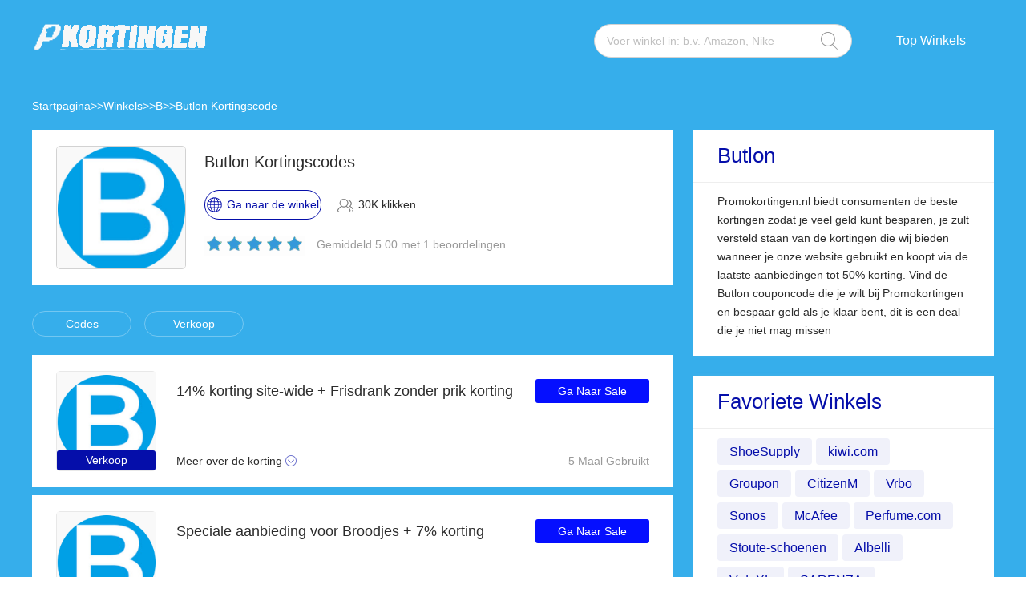

--- FILE ---
content_type: text/html; charset=utf-8
request_url: https://www.promokortingen.nl/butlon-kortingscode/
body_size: 9691
content:
<!DOCTYPE html>
<html lang="nl">
	<head>
		<meta charset="utf-8" />
		<meta http-equiv="Cache-Control" content="no-transform" />
		<meta name="applicable-device" content="pc,mobile">
		<meta http-equiv="X-UA-Compatible" content="IE=edge,chrome=1" />
		<meta name="viewport" content="initial-scale=1.0, minimum-scale=1.0, maximum-scale=1.0, user-scalable=no" />
		<title>38% Kortingen Met Butlon Couponcodes & Aanbiedingen - Promokortingen.nl</title>
        <meta name="description" content="Vind Butlon actiecodes en meer dan 40% korting op Promokortingen.nl. Upgrade uw aankopen voor minder met Butlon coupons"/>
        <meta name="robots" content="index,follow" />
        <link rel="canonical" href="https://www.promokortingen.nl/butlon-kortingscode/" /> 
        <meta property="og:title" content="38% Kortingen Met Butlon Couponcodes & Aanbiedingen - Promokortingen.nl" />
        <meta property="og:site_name" content="Promokortingen.nl" />
        <meta property="og:description" content="Vind Butlon actiecodes en meer dan 40% korting op Promokortingen.nl. Upgrade uw aankopen voor minder met Butlon coupons" />
        <meta property="og:url" content="https://www.promokortingen.nl/butlon-kortingscode/" />
        <meta property="og:type" content="website" />
		<link rel="stylesheet" href="/Public/css/font-awesome.min.css" />
		<link rel="stylesheet" href="/Public/css/slicy.css" />
		<link rel="stylesheet" href="/Public/css/swiper.min.css" />
		<link rel="stylesheet" href="/Public/css/style2021.css" />
        <link href="/Public/imgs/favicon.ico" rel="shortcut icon"/>
<script type="application/ld+json">
          {
            "@context": "https://schema.org/",
            "@type": "FAQPage",
            "mainEntity": [
                                  {
                  "@type": "Question",
                  "name": "Hoe Butlon promo code gebruiken?",
                  "acceptedAnswer": {
                    "@type": "Answer",
                    "text": "Voeg Butlon producten toe aan uw winkelwagen. Controleer of alle items voldoen aan de vereisten van de kortingscode; selecteer de Butlon kortingscode die u wilt gebruiken en kopieer deze. Plak de Butlon kortingscode in het vak &quot;Promotiecode&quot; en klik op &quot;Toepassen&quot;. Controleer uw nieuwe kortingsprijs en geniet van uw koopje."
                  }
                }, 
                                  {
                  "@type": "Question",
                  "name": "Hoe krijg ik Butlon speciale aanbiedingen?",
                  "acceptedAnswer": {
                    "@type": "Answer",
                    "text": "Als u zich afvraagt hoe u een Butlon coupon kunt krijgen en gebruiken om meer winkelbudget te besparen, zijn hier enkele stappen: Bezoek Promokortingen.nl en je vindt alle couponcodes voor Butlon. Nadat u uw couponcode hebt ontvangen, is het tijd voor u om te genieten van het winkelen bij Promokortingen.nl. Wanneer alle producten die je wilt kopen in je Butlon winkelmandje zitten, klik je onderaan op &quot; Afrekenen &quot;. Hier kunt u uw Butlon kortingscode toevoegen. Zodra u uw coupon heeft ingevoerd, klikt u onderaan op &quot;Toepassen&quot;. Zodra u uw kortingscode heeft toegepast, ziet u de definitieve prijzen van uw bestellingen. Promokortingen blijft alle klanten de laatste kortingen van Butlon aanbieden."
                  }
                }, 
                                  {
                  "@type": "Question",
                  "name": "Hoeveel kan ik besparen bij Butlon?",
                  "acceptedAnswer": {
                    "@type": "Answer",
                    "text": "Afhankelijk van de promotie kunnen klanten genieten van verschillende aanbiedingen bij Butlon. In het algemeen kunnen klanten die willen winkelen bij Butlon gemiddeld 5€ tot 20€ per bestelling besparen. Om meer te besparen, volg de Butlon social media platforms voor de laatste aanbiedingen en kortingscodes."
                  }
                }, 
                                  {
                  "@type": "Question",
                  "name": "Kan ik de Butlon coupons stapelen?",
                  "acceptedAnswer": {
                    "@type": "Answer",
                    "text": "Nee. Butlon heeft regels met betrekking tot het aantal coupons dat een klant kan gebruiken op een enkele bestelling, en klanten kunnen geen couponcodes op hun bestellingen stapelen. Echter, naast Butlon coupon codes, zijn er vele andere aanbiedingen die je kunt krijgen zonder coupons, dus bezoek Promokortingen.nl om de aanbieding te vinden die je zoekt."
                  }
                }, 
                                  {
                  "@type": "Question",
                  "name": "Is er een studentenkorting bij Butlon?",
                  "acceptedAnswer": {
                    "@type": "Answer",
                    "text": "Ja. Butlon heeft een speciaal kortingsprogramma voor middelbare scholieren en studenten, waarvan de meesten niet financieel onafhankelijk zijn. Als je aan de voorwaarden voldoet, kun je documentatie, zoals een studentenkaart, overleggen om een studentenkortingscode te ontvangen."
                  }
                }, 
                 
            ]
          }
          </script>
          <script type="application/ld+json">
{
  "@context": "http://schema.org",
  "@type": "WebPage",
   "description": "Vind Butlon actiecodes en meer dan 40% korting op Promokortingen.nl. Upgrade uw aankopen voor minder met Butlon coupons",
      "mainEntityOfPage": "/butlon-kortingscode/",  
      "speakable": {
        "@type": "SpeakableSpecification",
        "xpath": [
          "/html/head/title",                              
          "/html/head/meta[@name='description']/@content"  
         ]
      }
}
</script>
	</head>

	<body>
		<div class="layout" style="background: url(/Public/images/bg3.jpg) no-repeat center top #f5f5f6;">
			<div class="header">
				<div class="wrap clearfix">
					<div class="logo">
						<a href="/"><img src="/Public/images/logo.png"></a>
					</div>
					<div class="rt">
						<div class="seach">
							<input class="text" name="keyword" type="text"  url="/ajax/search" id="keyword"
								placeholder="Voer winkel in: b.v. Amazon, Nike" />
							<input class="btn" type="button" name="" id="" value="" />
						</div>
						<div class="naver">
							<ul>
								
								<li><a href="#">Top Winkels</a>
									<dl>
									    
    <dd><a href="/camper-kortingscode/">Camper</a></dd><dd><a href="/puma-kortingscode/">Puma</a></dd><dd><a href="/kinguin-kortingscode/">Kinguin</a></dd><dd><a href="/ftshp-kortingscode/">FTSHP</a></dd>									</dl>
								</li>
							</ul>
						</div>
					</div>
					<div class="gh">
						<a href="#"></a>
					</div>
				</div>
			</div>
			<div class='crumbs wrap'>
				<ul class="clearfix">
					<li><a href="/">Startpagina</a></li>
					<li>>></li>
					<li><a href="/stores/">Winkels</a></li>
					<li>>></li>
					<li><a href="/stores/#B">B</a></li>
					      <li>>></li>
      <li><a href="/butlon-kortingscode/">Butlon Kortingscode</a></li>
      				</ul>
			</div>
			<div class="main">
				<div class="wrap clearfix">
					<div class="lt">
						<div class="hd">
							<div class="pic">
								<a href="/brandtarget/472" target="_blank" rel="nofollow">
								    									<img src="/uploads/stores/2022/08/1670220370401.png" alt="Butlon">
								 								</a>
							</div>
							<div class="text">
								<h1>Butlon Kortingscodes</h1>
								<div class="clearfix">
									<a href="/brandtarget/472" target="_blank" rel="nofollow" class="btn"><i>Ga naar de winkel</i></a>
									<h4>30K klikken</h4>
								</div>
								<div class="hot clearfix">
									<div class="lc">
								    
										<div class="star-rating-score" style="margin:0;text-align: left;">
<div id="wpars_rating">
<ul>
<li style="width:100%" class="current-rating"></li>
<li>
<span class="rating one-star" data-rate="1" title="1 van 5" data-page_id="472" href="javascript:void(0)"></span>
</li>
<li>
<span class="rating two-stars" data-rate="2" title="2 van 5" data-page_id="472" href="javascript:void(0)"></span>
</li>
<li>
<span class="rating three-stars" data-rate="3" title="3 van 5" data-page_id="472" href="javascript:void(0)"></span>
</li>
<li>
<span class="rating four-stars" data-rate="4" title="4 van 5" data-page_id="472" href="javascript:void(0)"></span>
</li>
<li>
<span class="rating five-stars" data-rate="5" title="5 van 5" data-page_id="472" href="javascript:void(0)"></span>
</li>
</ul>
</div>
</div>

									</div>
									<h5>Gemiddeld 5.00 met 1 beoordelingen</h5>
								</div>
							</div>
						</div>
						<div class="tab clearfix">
							<ul>
							    <li><a href="javascript:;" class="radio_list" z="zc">Codes</a></li>
							    <li><a href="javascript:;" class="radio_list" z="zauto">Verkoop</a></li>
							</ul>
						</div>
						<div class="list">
							<ul>
							    
							    							    
							    
							
															<li  class="offer_list zauto">
									<div class="clearfix">
																				<div class="imgs">
									<img src="/uploads/stores/2022/08/1670220370401.png" alt="Butlon">
								        											<h4>Verkoop</h4>										</div>
																				<div class="text" >
											<div class="lt">
												<h3>14% korting site-wide + Frisdrank zonder prik korting</h3>
												<div class="terms">Meer over de korting</div>
											</div>
											<div class="rt">
												  <a rel="nofollow"  target="_blank" z="721" class="showLink2 z721" href="javascript:;" zurl="/target/qztyunsrup472" ztext="14% korting site-wide + Frisdrank zonder prik korting" zhref="/butlon-kortingscode?id=721">Ga Naar Sale</a>												<div class="view">5 Maal Gebruikt</div>
											</div>
										</div>
									</div>
									<div class="cpntct">
		
							
									   <p> 14% korting site-wide + Frisdrank zonder prik korting, u kunt zich ook abonneren op de Frisdrank zonder prik nieuwsbrief voor meer aanbiedingen</p>
									</div>
								</li>								<li  class="offer_list zauto">
									<div class="clearfix">
																				<div class="imgs">
									<img src="/uploads/stores/2022/08/1670220370401.png" alt="Butlon">
								        											<h4>Verkoop</h4>										</div>
																				<div class="text" >
											<div class="lt">
												<h3>Speciale aanbieding voor Broodjes + 7% korting</h3>
												<div class="terms">Meer over de korting</div>
											</div>
											<div class="rt">
												  <a rel="nofollow"  target="_blank" z="720" class="showLink2 z720" href="javascript:;" zurl="/target/frxjdiljcu472" ztext="Speciale aanbieding voor Broodjes + 7% korting" zhref="/butlon-kortingscode?id=720">Ga Naar Sale</a>												<div class="view">2 Maal Gebruikt</div>
											</div>
										</div>
									</div>
									<div class="cpntct">
		
							
									   <p> Speciale aanbieding voor Broodjes + 7% korting, Geldig voor alle klanten en de getoonde promotieartikelen</p>
									</div>
								</li>								<li  class="offer_list zauto">
									<div class="clearfix">
																				<div class="imgs">
									<img src="/uploads/stores/2022/08/1670220370401.png" alt="Butlon">
								        											<h4>Verkoop</h4>										</div>
																				<div class="text" >
											<div class="lt">
												<h3>14% korting site-wide + Siroop 0% Bosvruchten korting</h3>
												<div class="terms">Meer over de korting</div>
											</div>
											<div class="rt">
												  <a rel="nofollow"  target="_blank" z="719" class="showLink2 z719" href="javascript:;" zurl="/target/vdpyfxuenm472" ztext="14% korting site-wide + Siroop 0% Bosvruchten korting" zhref="/butlon-kortingscode?id=719">Ga Naar Sale</a>												<div class="view">30 Maal Gebruikt</div>
											</div>
										</div>
									</div>
									<div class="cpntct">
		
							
									   <p> 14% korting site-wide + Siroop 0% Bosvruchten korting, Geen Siroop 0% Bosvruchten kortingscode of minimale bestelwaarde vereist</p>
									</div>
								</li>								<li  class="offer_list zauto">
									<div class="clearfix">
																				<div class="imgs">
									<img src="/uploads/stores/2022/08/1670220370401.png" alt="Butlon">
								        											<h4>Verkoop</h4>										</div>
																				<div class="text" >
											<div class="lt">
												<h3>Koffie met 15% korting</h3>
												<div class="terms">Meer over de korting</div>
											</div>
											<div class="rt">
												  <a rel="nofollow"  target="_blank" z="718" class="showLink2 z718" href="javascript:;" zurl="/target/aujpleazfi472" ztext="Koffie met 15% korting" zhref="/butlon-kortingscode?id=718">Ga Naar Sale</a>												<div class="view">9 Maal Gebruikt</div>
											</div>
										</div>
									</div>
									<div class="cpntct">
		
							
									   <p> Koffie met 15% korting, Hier vindt u alle producten die tot 50% afgeprijsd zijn</p>
									</div>
								</li>								<li  class="offer_list zauto">
									<div class="clearfix">
																				<div class="imgs">
									<img src="/uploads/stores/2022/08/1670220370401.png" alt="Butlon">
								        											<h4>Verkoop</h4>										</div>
																				<div class="text" >
											<div class="lt">
												<h3>Grote besparingen voor Sappen & Chocolademelk</h3>
												<div class="terms">Meer over de korting</div>
											</div>
											<div class="rt">
												  <a rel="nofollow"  target="_blank" z="717" class="showLink2 z717" href="javascript:;" zurl="/target/eobsxkzwcp472" ztext="Grote besparingen voor Sappen & Chocolademelk" zhref="/butlon-kortingscode?id=717">Ga Naar Sale</a>												<div class="view">2 Maal Gebruikt</div>
											</div>
										</div>
									</div>
									<div class="cpntct">
		
							
									   <p> Grote besparingen voor Sappen & Chocolademelk, Aanbod slechts enkele dagen geldig</p>
									</div>
								</li>								<li  class="offer_list zauto">
									<div class="clearfix">
																				<div class="imgs">
									<img src="/uploads/stores/2022/08/1670220370401.png" alt="Butlon">
								        											<h4>Verkoop</h4>										</div>
																				<div class="text" >
											<div class="lt">
												<h3>8% korting op geselecteerde artikelen + extra kortingen voor 2 flessen Roosvicee Siroop Bosvruchtenmix 500ml</h3>
												<div class="terms">Meer over de korting</div>
											</div>
											<div class="rt">
												  <a rel="nofollow"  target="_blank" z="716" class="showLink2 z716" href="javascript:;" zurl="/target/onlecjcynq472" ztext="8% korting op geselecteerde artikelen + extra kortingen voor 2 flessen Roosvicee Siroop Bosvruchtenmix 500ml" zhref="/butlon-kortingscode?id=716">Ga Naar Sale</a>												<div class="view">20 Maal Gebruikt</div>
											</div>
										</div>
									</div>
									<div class="cpntct">
		
							
									   <p> 8% korting op geselecteerde artikelen + extra kortingen voor 2 flessen Roosvicee Siroop Bosvruchtenmix 500ml, Geen contante betaling mogelijk</p>
									</div>
								</li>								<li  class="offer_list zauto">
									<div class="clearfix">
																				<div class="imgs">
									<img src="/uploads/stores/2022/08/1670220370401.png" alt="Butlon">
								        											<h4>Verkoop</h4>										</div>
																				<div class="text" >
											<div class="lt">
												<h3>Neem 9% korting op Siroop 0% framboos en veel meer</h3>
												<div class="terms">Meer over de korting</div>
											</div>
											<div class="rt">
												  <a rel="nofollow"  target="_blank" z="715" class="showLink2 z715" href="javascript:;" zurl="/target/twthoktria472" ztext="Neem 9% korting op Siroop 0% framboos en veel meer" zhref="/butlon-kortingscode?id=715">Ga Naar Sale</a>												<div class="view">8 Maal Gebruikt</div>
											</div>
										</div>
									</div>
									<div class="cpntct">
		
							
									   <p> Neem 9% korting op Siroop 0% framboos en veel meer, Pak deze promotie voor Siroop 0% framboos en bespaar geld op je bestelling bij de kassa</p>
									</div>
								</li>								<li  class="offer_list zauto">
									<div class="clearfix">
																				<div class="imgs">
									<img src="/uploads/stores/2022/08/1670220370401.png" alt="Butlon">
								        											<h4>Verkoop</h4>										</div>
																				<div class="text" >
											<div class="lt">
												<h3>Bespaar tot 14% op Crackers & cereals, binnenkort verlopen</h3>
												<div class="terms">Meer over de korting</div>
											</div>
											<div class="rt">
												  <a rel="nofollow"  target="_blank" z="714" class="showLink2 z714" href="javascript:;" zurl="/target/ohcgdaxosc472" ztext="Bespaar tot 14% op Crackers & cereals, binnenkort verlopen" zhref="/butlon-kortingscode?id=714">Ga Naar Sale</a>												<div class="view">15 Maal Gebruikt</div>
											</div>
										</div>
									</div>
									<div class="cpntct">
		
							
									   <p> U ontvangt de coupon na inschrijving voor de nieuwsbrief in de Crackers & cereals</p>
									</div>
								</li>								<li  class="offer_list zauto">
									<div class="clearfix">
																				<div class="imgs">
									<img src="/uploads/stores/2022/08/1670220370401.png" alt="Butlon">
								        											<h4>Verkoop</h4>										</div>
																				<div class="text" >
											<div class="lt">
												<h3>Grote besparing voor 2 flessen Roosvicee Siroop Multivit Perzik 500ml, meer dan 10% korting</h3>
												<div class="terms">Meer over de korting</div>
											</div>
											<div class="rt">
												  <a rel="nofollow"  target="_blank" z="713" class="showLink2 z713" href="javascript:;" zurl="/target/jqhepkheox472" ztext="Grote besparing voor 2 flessen Roosvicee Siroop Multivit Perzik 500ml, meer dan 10% korting" zhref="/butlon-kortingscode?id=713">Ga Naar Sale</a>												<div class="view">18 Maal Gebruikt</div>
											</div>
										</div>
									</div>
									<div class="cpntct">
		
							
									   <p> Meld je aan via e-mail en blijf op de hoogte van exclusieve 2 flessen Roosvicee Siroop Multivit Perzik 500ml aanbiedingen</p>
									</div>
								</li>								<li  class="offer_list zauto">
									<div class="clearfix">
																				<div class="imgs">
									<img src="/uploads/stores/2022/08/1670220370401.png" alt="Butlon">
								        											<h4>Verkoop</h4>										</div>
																				<div class="text" >
											<div class="lt">
												<h3>Tot 43% korting op Handverzorging voor beperkte tijd</h3>
												<div class="terms">Meer over de korting</div>
											</div>
											<div class="rt">
												  <a rel="nofollow"  target="_blank" z="712" class="showLink2 z712" href="javascript:;" zurl="/target/ntzhcucvxj472" ztext="Tot 43% korting op Handverzorging voor beperkte tijd" zhref="/butlon-kortingscode?id=712">Ga Naar Sale</a>												<div class="view">11 Maal Gebruikt</div>
											</div>
										</div>
									</div>
									<div class="cpntct">
		
							
									   <p> Individuele merken en artikelen kunnen worden uitgesloten</p>
									</div>
								</li>								<li  class="offer_list zauto">
									<div class="clearfix">
																				<div class="imgs">
									<img src="/uploads/stores/2022/08/1670220370401.png" alt="Butlon">
								        											<h4>Verkoop</h4>										</div>
																				<div class="text" >
											<div class="lt">
												<h3>4% korting voor Rijstwafel met zeezout</h3>
												<div class="terms">Meer over de korting</div>
											</div>
											<div class="rt">
												  <a rel="nofollow"  target="_blank" z="711" class="showLink2 z711" href="javascript:;" zurl="/target/hsqywhneao472" ztext="4% korting voor Rijstwafel met zeezout" zhref="/butlon-kortingscode?id=711">Ga Naar Sale</a>												<div class="view">8 Maal Gebruikt</div>
											</div>
										</div>
									</div>
									<div class="cpntct">
		
							
									   <p> 4% korting voor Rijstwafel met zeezout, activeer de kortingen door op deze aanbieding te klikken</p>
									</div>
								</li>								<li  class="offer_list zauto">
									<div class="clearfix">
																				<div class="imgs">
									<img src="/uploads/stores/2022/08/1670220370401.png" alt="Butlon">
								        											<h4>Verkoop</h4>										</div>
																				<div class="text" >
											<div class="lt">
												<h3>Tot 6% korting op Gezichtsverzorging en meer</h3>
												<div class="terms">Meer over de korting</div>
											</div>
											<div class="rt">
												  <a rel="nofollow"  target="_blank" z="710" class="showLink2 z710" href="javascript:;" zurl="/target/lzgrstkmrj472" ztext="Tot 6% korting op Gezichtsverzorging en meer" zhref="/butlon-kortingscode?id=710">Ga Naar Sale</a>												<div class="view">16 Maal Gebruikt</div>
											</div>
										</div>
									</div>
									<div class="cpntct">
		
							
									   <p> Tot 6% korting op Gezichtsverzorging en meer, Meerdere keren inwisselbaar, geen minimale aankoopwaarde. Een combinatie met andere promoties is niet mogelijk</p>
									</div>
								</li>								<li  class="offer_list zauto">
									<div class="clearfix">
																				<div class="imgs">
									<img src="/uploads/stores/2022/08/1670220370401.png" alt="Butlon">
								        											<h4>Verkoop</h4>										</div>
																				<div class="text" >
											<div class="lt">
												<h3>Exclusieve aanbiedingen op bestellingen van meer dan 50€ Weekendactie Mondverzorging</h3>
												<div class="terms">Meer over de korting</div>
											</div>
											<div class="rt">
												  <a rel="nofollow"  target="_blank" z="709" class="showLink2 z709" href="javascript:;" zurl="/target/krjrwuruwx472" ztext="Exclusieve aanbiedingen op bestellingen van meer dan 50€ Weekendactie Mondverzorging" zhref="/butlon-kortingscode?id=709">Ga Naar Sale</a>												<div class="view">15 Maal Gebruikt</div>
											</div>
										</div>
									</div>
									<div class="cpntct">
		
							
									   <p> Exclusieve aanbiedingen op bestellingen van meer dan 50€ Weekendactie Mondverzorging, ontdek de hele catalogus en bespaar met ons</p>
									</div>
								</li>								<li  class="offer_list zauto">
									<div class="clearfix">
																				<div class="imgs">
									<img src="/uploads/stores/2022/08/1670220370401.png" alt="Butlon">
								        											<h4>Verkoop</h4>										</div>
																				<div class="text" >
											<div class="lt">
												<h3>Grote korting voor Knackebrod Volkoren</h3>
												<div class="terms">Meer over de korting</div>
											</div>
											<div class="rt">
												  <a rel="nofollow"  target="_blank" z="708" class="showLink2 z708" href="javascript:;" zurl="/target/zdirpbobnd472" ztext="Grote korting voor Knackebrod Volkoren" zhref="/butlon-kortingscode?id=708">Ga Naar Sale</a>												<div class="view">3 Maal Gebruikt</div>
											</div>
										</div>
									</div>
									<div class="cpntct">
		
							
									   <p> Voor meer details klik nu op de knop & ga naar de aanbieding</p>
									</div>
								</li>							
							 								<li  class="offer_list zauto">
									<div class="clearfix">
																				<div class="imgs">
									<img src="/uploads/stores/2022/08/1670220370401.png" alt="Butlon">
								        											<h4>Verkoop</h4>										</div>
																				<div class="text" >
											<div class="lt">
												<h3>8% korting voor studenten</h3>
												<div class="terms">Meer over de korting</div>
											</div>
											<div class="rt">
												  <a rel="nofollow"  target="_blank" z="461" class="showLink2 z461" href="javascript:;" zurl="/target/ikpwmfafwo472" ztext="8% korting voor studenten" zhref="/butlon-kortingscode?id=461">Ga Naar Sale</a>												<div class="view">27 Maal Gebruikt</div>
											</div>
										</div>
									</div>
									<div class="cpntct">
			
							
									   <p> Geldt voor geselecteerde, gemarkeerde items</p>
									</div>
								</li>								<li  class="offer_list zauto">
									<div class="clearfix">
																				<div class="imgs">
									<img src="/uploads/stores/2022/08/1670220370401.png" alt="Butlon">
								        											<h4>Verkoop</h4>										</div>
																				<div class="text" >
											<div class="lt">
												<h3>Exclusieve aanbiedingen en kortingen als u zich aanmeldt voor de nieuwsbrief van Butlon</h3>
												<div class="terms">Meer over de korting</div>
											</div>
											<div class="rt">
												  <a rel="nofollow"  target="_blank" z="460" class="showLink2 z460" href="javascript:;" zurl="/target/gcxcchfxvv472" ztext="Exclusieve aanbiedingen en kortingen als u zich aanmeldt voor de nieuwsbrief van Butlon" zhref="/butlon-kortingscode?id=460">Ga Naar Sale</a>												<div class="view">26 Maal Gebruikt</div>
											</div>
										</div>
									</div>
									<div class="cpntct">
			
							
									   <p> Meld u vandaag nog aan voor nieuwe aanbiedingen met de nieuwsbrief Butlon, Alleen geldig voor Butlon leden en de getoonde artikelen</p>
									</div>
								</li>								<li  class="offer_list zauto">
									<div class="clearfix">
																				<div class="imgs">
									<img src="/uploads/stores/2022/08/1670220370401.png" alt="Butlon">
								        											<h4>Verkoop</h4>										</div>
																				<div class="text" >
											<div class="lt">
												<h3>Studentenkorting met 16% korting nu</h3>
												<div class="terms">Meer over de korting</div>
											</div>
											<div class="rt">
												  <a rel="nofollow"  target="_blank" z="459" class="showLink2 z459" href="javascript:;" zurl="/target/utcegfbaft472" ztext="Studentenkorting met 16% korting nu" zhref="/butlon-kortingscode?id=459">Ga Naar Sale</a>												<div class="view">15 Maal Gebruikt</div>
											</div>
										</div>
									</div>
									<div class="cpntct">
			
							
									   <p> Butlon 16% korting alleen voor studenten, De verlaagde prijzen worden automatisch weergegeven. Geen kortingscode nodig</p>
									</div>
								</li>								<li  class="offer_list zauto">
									<div class="clearfix">
																				<div class="imgs">
									<img src="/uploads/stores/2022/08/1670220370401.png" alt="Butlon">
								        											<h4>Verkoop</h4>										</div>
																				<div class="text" >
											<div class="lt">
												<h3>Tot 33% korting op geselecteerde artikelen</h3>
												<div class="terms">Meer over de korting</div>
											</div>
											<div class="rt">
												  <a rel="nofollow"  target="_blank" z="458" class="showLink2 z458" href="javascript:;" zurl="/target/miewovhzzc472" ztext="Tot 33% korting op geselecteerde artikelen" zhref="/butlon-kortingscode?id=458">Ga Naar Sale</a>												<div class="view">27 Maal Gebruikt</div>
											</div>
										</div>
									</div>
									<div class="cpntct">
			
							
									   <p> Tot 33% korting op geselecteerde artikelen, Bruikbaar voor nieuwe en bestaande klanten</p>
									</div>
								</li>								<li  class="offer_list zauto">
									<div class="clearfix">
																				<div class="imgs">
									<img src="/uploads/stores/2022/08/1670220370401.png" alt="Butlon">
								        											<h4>Verkoop</h4>										</div>
																				<div class="text" >
											<div class="lt">
												<h3>3 voor 2 op geselecteerde artikelen</h3>
												<div class="terms">Meer over de korting</div>
											</div>
											<div class="rt">
												  <a rel="nofollow"  target="_blank" z="457" class="showLink2 z457" href="javascript:;" zurl="/target/iybfqqjqsk472" ztext="3 voor 2 op geselecteerde artikelen" zhref="/butlon-kortingscode?id=457">Ga Naar Sale</a>												<div class="view">16 Maal Gebruikt</div>
											</div>
										</div>
									</div>
									<div class="cpntct">
			
							
									   <p> 3 voor 2 op geselecteerde artikelen, Aanbod slechts enkele dagen geldig</p>
									</div>
								</li>								<li  class="offer_list zauto">
									<div class="clearfix">
																				<div class="imgs">
									<img src="/uploads/stores/2022/08/1670220370401.png" alt="Butlon">
								        											<h4>Verkoop</h4>										</div>
																				<div class="text" >
											<div class="lt">
												<h3>Extra 33% korting op uw volgende bestelling</h3>
												<div class="terms">Meer over de korting</div>
											</div>
											<div class="rt">
												  <a rel="nofollow"  target="_blank" z="456" class="showLink2 z456" href="javascript:;" zurl="/target/rkgeogffti472" ztext="Extra 33% korting op uw volgende bestelling" zhref="/butlon-kortingscode?id=456">Ga Naar Sale</a>												<div class="view">27 Maal Gebruikt</div>
											</div>
										</div>
									</div>
									<div class="cpntct">
			
							
									   <p> Ontvang tot 33% korting op uw volgende aankoop bij Butlon, Geldt voor alle klanten en voor de producten op de actiepagina</p>
									</div>
								</li>								<li  class="offer_list zauto">
									<div class="clearfix">
																				<div class="imgs">
									<img src="/uploads/stores/2022/08/1670220370401.png" alt="Butlon">
								        											<h4>Verkoop</h4>										</div>
																				<div class="text" >
											<div class="lt">
												<h3>Laatste kans om flink te besparen</h3>
												<div class="terms">Meer over de korting</div>
											</div>
											<div class="rt">
												  <a rel="nofollow"  target="_blank" z="455" class="showLink2 z455" href="javascript:;" zurl="/target/okqjpsmnka472" ztext="Laatste kans om flink te besparen" zhref="/butlon-kortingscode?id=455">Ga Naar Sale</a>												<div class="view">28 Maal Gebruikt</div>
											</div>
										</div>
									</div>
									<div class="cpntct">
			
							
									   <p> Tot 50% korting op laatste kans, evenals 10% korting op uw bestelling als u een nieuwe klant bent</p>
									</div>
								</li>								<li  class="offer_list zauto">
									<div class="clearfix">
																				<div class="imgs">
									<img src="/uploads/stores/2022/08/1670220370401.png" alt="Butlon">
								        											<h4>Verkoop</h4>										</div>
																				<div class="text" >
											<div class="lt">
												<h3>Gratis cadeaus bij Butlon</h3>
												<div class="terms">Meer over de korting</div>
											</div>
											<div class="rt">
												  <a rel="nofollow"  target="_blank" z="454" class="showLink2 z454" href="javascript:;" zurl="/target/acupksnflr472" ztext="Gratis cadeaus bij Butlon" zhref="/butlon-kortingscode?id=454">Ga Naar Sale</a>												<div class="view">1 Maal Gebruikt</div>
											</div>
										</div>
									</div>
									<div class="cpntct">
			
							
									   <p> Butlon gratis cadeaus voor dit jaar, dit is een super besparing, sla nu je voorraad in op de online shop</p>
									</div>
								</li>								<li  class="offer_list zauto">
									<div class="clearfix">
																				<div class="imgs">
									<img src="/uploads/stores/2022/08/1670220370401.png" alt="Butlon">
								        											<h4>Verkoop</h4>										</div>
																				<div class="text" >
											<div class="lt">
												<h3>16% korting op Butlon artikelen</h3>
												<div class="terms">Meer over de korting</div>
											</div>
											<div class="rt">
												  <a rel="nofollow"  target="_blank" z="453" class="showLink2 z453" href="javascript:;" zurl="/target/emlaceanxr472" ztext="16% korting op Butlon artikelen" zhref="/butlon-kortingscode?id=453">Ga Naar Sale</a>												<div class="view">17 Maal Gebruikt</div>
											</div>
										</div>
									</div>
									<div class="cpntct">
			
							
									   <p> 16% korting op Butlon artikelen - deze coupon is eenmalig bruikbaar op uw eerste aankoop</p>
									</div>
								</li>								<li  class="offer_list zauto">
									<div class="clearfix">
																				<div class="imgs">
									<img src="/uploads/stores/2022/08/1670220370401.png" alt="Butlon">
								        											<h4>Verkoop</h4>										</div>
																				<div class="text" >
											<div class="lt">
												<h3>Tot 16% korting op de uitverkoop</h3>
												<div class="terms">Meer over de korting</div>
											</div>
											<div class="rt">
												  <a rel="nofollow"  target="_blank" z="452" class="showLink2 z452" href="javascript:;" zurl="/target/fdztyxwzkx472" ztext="Tot 16% korting op de uitverkoop" zhref="/butlon-kortingscode?id=452">Ga Naar Sale</a>												<div class="view">26 Maal Gebruikt</div>
											</div>
										</div>
									</div>
									<div class="cpntct">
			
							
									   <p> 16% uitverkoop bij Butlon plus 15% korting op uw eerste bestelling, in het kader van een kortingsactie ontvangt u extra 10% korting bij uw volgende bestelling</p>
									</div>
								</li>								<li  class="offer_list zauto">
									<div class="clearfix">
																				<div class="imgs">
									<img src="/uploads/stores/2022/08/1670220370401.png" alt="Butlon">
								        											<h4>Verkoop</h4>										</div>
																				<div class="text" >
											<div class="lt">
												<h3>Ontvang 33% korting op hot items bij Butlon</h3>
												<div class="terms">Meer over de korting</div>
											</div>
											<div class="rt">
												  <a rel="nofollow"  target="_blank" z="451" class="showLink2 z451" href="javascript:;" zurl="/target/ezdboxgqjm472" ztext="Ontvang 33% korting op hot items bij Butlon" zhref="/butlon-kortingscode?id=451">Ga Naar Sale</a>												<div class="view">7 Maal Gebruikt</div>
											</div>
										</div>
									</div>
									<div class="cpntct">
			
							
									   <p> Profiteer van tot 33% korting op hot items bij Butlon, schrijf u nu in voor de Butlon nieuwsbrief en ontvang extra 10€ korting via e-mail voor uw volgende bestelling</p>
									</div>
								</li>								<li  class="offer_list zauto">
									<div class="clearfix">
																				<div class="imgs">
									<img src="/uploads/stores/2022/08/1670220370401.png" alt="Butlon">
								        											<h4>Verkoop</h4>										</div>
																				<div class="text" >
											<div class="lt">
												<h3>Tot 33% korting Eindejaarsuitverkoop</h3>
												<div class="terms">Meer over de korting</div>
											</div>
											<div class="rt">
												  <a rel="nofollow"  target="_blank" z="450" class="showLink2 z450" href="javascript:;" zurl="/target/ftdwlclcgw472" ztext="Tot 33% korting Eindejaarsuitverkoop" zhref="/butlon-kortingscode?id=450">Ga Naar Sale</a>												<div class="view">15 Maal Gebruikt</div>
											</div>
										</div>
									</div>
									<div class="cpntct">
			
							
									   <p> Eindejaarsuitverkoop - tot 33% korting, de meeste met 10% tot 50% korting</p>
									</div>
								</li>								<li  class="offer_list zauto">
									<div class="clearfix">
																				<div class="imgs">
									<img src="/uploads/stores/2022/08/1670220370401.png" alt="Butlon">
								        											<h4>Verkoop</h4>										</div>
																				<div class="text" >
											<div class="lt">
												<h3>16% korting op alles Butlon</h3>
												<div class="terms">Meer over de korting</div>
											</div>
											<div class="rt">
												  <a rel="nofollow"  target="_blank" z="449" class="showLink2 z449" href="javascript:;" zurl="/target/xhrqiohycr472" ztext="16% korting op alles Butlon" zhref="/butlon-kortingscode?id=449">Ga Naar Sale</a>												<div class="view">7 Maal Gebruikt</div>
											</div>
										</div>
									</div>
									<div class="cpntct">
			
							
									   <p> Deze korting wordt automatisch toegepast op de winkelwagen en vereist geen Butlon kortingscode</p>
									</div>
								</li>								<li  class="offer_list zauto">
									<div class="clearfix">
																				<div class="imgs">
									<img src="/uploads/stores/2022/08/1670220370401.png" alt="Butlon">
								        											<h4>Verkoop</h4>										</div>
																				<div class="text" >
											<div class="lt">
												<h3>33% korting voor online en in de winkel</h3>
												<div class="terms">Meer over de korting</div>
											</div>
											<div class="rt">
												  <a rel="nofollow"  target="_blank" z="448" class="showLink2 z448" href="javascript:;" zurl="/target/vuhyrtldel472" ztext="33% korting voor online en in de winkel" zhref="/butlon-kortingscode?id=448">Ga Naar Sale</a>												<div class="view">24 Maal Gebruikt</div>
											</div>
										</div>
									</div>
									<div class="cpntct">
			
							
									   <p> Butlon 33% korting voor online en in de winkel, Geldt voor alle klanten en voor de producten op de actiepagina</p>
									</div>
								</li>  
							
														    
                            
                            							
							
							</ul>
						</div>
						<div class="codes">
							<h2 class="tit">Populaire Butlon Kortingscodes & Andere</h2>
							<div class="upad">
								<table border="0" cellspacing="0" cellpadding="0">
									<tr>
										<th style="width:75%">Aanbiedingen</th>
								
									</tr>
									<tr>
										<td>Tot 6% korting op de uitverkoop</td>
										<td>  <img style="width:10px;" class="zxc-tick"  src="/Public/imgs/tick.png"> </td>
										<td></td>
									
									</tr><tr>
										<td>31% korting bij last minute aanbieding</td>
										<td>  <img style="width:10px;" class="zxc-tick"  src="/Public/imgs/tick.png"> </td>
										<td></td>
									
									</tr><tr>
										<td>14% korting Butlon</td>
										<td>  <img style="width:10px;" class="zxc-tick"  src="/Public/imgs/tick.png"> </td>
										<td></td>
									
									</tr><tr>
										<td>14€ korting nu bij Butlon</td>
										<td>  <img style="width:10px;" class="zxc-tick"  src="/Public/imgs/tick.png"> </td>
										<td></td>
									
									</tr><tr>
										<td>Koop 1 en krijg 1 gratis op geselecteerde artikelen</td>
										<td>  <img style="width:10px;" class="zxc-tick"  src="/Public/imgs/tick.png"> </td>
										<td></td>
									
									</tr><tr>
										<td>11€ cashback op geselecteerde artikelen bij Butlon</td>
										<td>  <img style="width:10px;" class="zxc-tick"  src="/Public/imgs/tick.png"> </td>
										<td></td>
									
									</tr><tr>
										<td>Tot 52% korting op uitverkoop</td>
										<td>  <img style="width:10px;" class="zxc-tick"  src="/Public/imgs/tick.png"> </td>
										<td></td>
									
									</tr><tr>
										<td>2 voor 1 op geselecteerde producten bij Butlon</td>
										<td>  <img style="width:10px;" class="zxc-tick"  src="/Public/imgs/tick.png"> </td>
										<td></td>
									
									</tr><tr>
										<td>Butlon cadeaukaarten voor slechts 20€</td>
										<td>  <img style="width:10px;" class="zxc-tick"  src="/Public/imgs/tick.png"> </td>
										<td></td>
									
									</tr><tr>
										<td>Exclusieve 14% korting op Maaltijdmixen</td>
										<td>  <img style="width:10px;" class="zxc-tick"  src="/Public/imgs/tick.png"> </td>
										<td></td>
									
									</tr><tr>
										<td>Tot 12% korting op Compal Vruchtensap Perzik 1L</td>
										<td>  <img style="width:10px;" class="zxc-tick"  src="/Public/imgs/tick.png"> </td>
										<td></td>
									
									</tr><tr>
										<td>7% korting site-wide + Bekers & bestek korting</td>
										<td>  <img style="width:10px;" class="zxc-tick"  src="/Public/imgs/tick.png"> </td>
										<td></td>
									
									</tr><tr>
										<td>13% korting op geselecteerde artikelen + extra kortingen voor BBQ Artikelen</td>
										<td>  <img style="width:10px;" class="zxc-tick"  src="/Public/imgs/tick.png"> </td>
										<td></td>
									
									</tr><tr>
										<td>Geniet nu van meer dan 4% korting op Sinaasappelsap 1.5 L</td>
										<td>  <img style="width:10px;" class="zxc-tick"  src="/Public/imgs/tick.png"> </td>
										<td></td>
									
									</tr><tr>
										<td>Grote besparingen voor Boter & eieren</td>
										<td>  <img style="width:10px;" class="zxc-tick"  src="/Public/imgs/tick.png"> </td>
										<td></td>
									
									</tr><tr>
										<td>Tot 30% korting op Wasmiddelen voor beperkte tijd</td>
										<td>  <img style="width:10px;" class="zxc-tick"  src="/Public/imgs/tick.png"> </td>
										<td></td>
									
									</tr><tr>
										<td>14% korting op Kip & gevogelte en geselecteerde artikelen</td>
										<td>  <img style="width:10px;" class="zxc-tick"  src="/Public/imgs/tick.png"> </td>
										<td></td>
									
									</tr><tr>
										<td>Tot 10% korting op Schoonmaakmiddelen plus 7% korting op uitverkoopartikelen</td>
										<td>  <img style="width:10px;" class="zxc-tick"  src="/Public/imgs/tick.png"> </td>
										<td></td>
									
									</tr><tr>
										<td>4% korting voor Aperitieven</td>
										<td>  <img style="width:10px;" class="zxc-tick"  src="/Public/imgs/tick.png"> </td>
										<td></td>
									
									</tr><tr>
										<td>Tot 4% korting op Vlees en meer</td>
										<td>  <img style="width:10px;" class="zxc-tick"  src="/Public/imgs/tick.png"> </td>
										<td></td>
									
									</tr><tr>
										<td>Tot 6% korting op Pasta</td>
										<td>  <img style="width:10px;" class="zxc-tick"  src="/Public/imgs/tick.png"> </td>
										<td></td>
									
									</tr><tr>
										<td>Grote besparingen voor 2 flessen Karvan Cévitam Cassis Siroop 0% Suiker 750ml</td>
										<td>  <img style="width:10px;" class="zxc-tick"  src="/Public/imgs/tick.png"> </td>
										<td></td>
									
									</tr><tr>
										<td>Exclusieve aanbiedingen op bestellingen van meer dan 50€ Weekendactie Bier</td>
										<td>  <img style="width:10px;" class="zxc-tick"  src="/Public/imgs/tick.png"> </td>
										<td></td>
									
									</tr><tr>
										<td>Tot 13% korting op Shampoo & Conditioner plus 7% korting op uitverkoopartikelen</td>
										<td>  <img style="width:10px;" class="zxc-tick"  src="/Public/imgs/tick.png"> </td>
										<td></td>
									
									</tr><tr>
										<td>Tot 12% korting op Vis & zeevruchten en meer</td>
										<td>  <img style="width:10px;" class="zxc-tick"  src="/Public/imgs/tick.png"> </td>
										<td></td>
									
									</tr><tr>
										<td>Exclusieve Deodorant 15% korting</td>
										<td>  <img style="width:10px;" class="zxc-tick"  src="/Public/imgs/tick.png"> </td>
										<td></td>
									
									</tr>								</table>
							</div>
						</div>
						
						
						<div class="faqs">
							<h2 class="tit">Butlon Geldbesparende Tips</h2>
							<div class="upad">
								<dl>
									
																		<dd>
										<div class="clearfix">
											<h4>Hoe Butlon promo code gebruiken?</h4>
											<div class="arrow">
												<i></i>
												<i></i>
											</div>
										</div>
										<p>Voeg Butlon producten toe aan uw winkelwagen. Controleer of alle items voldoen aan de vereisten van de kortingscode; selecteer de Butlon kortingscode die u wilt gebruiken en kopieer deze. Plak de Butlon kortingscode in het vak &quot;Promotiecode&quot; en klik op &quot;Toepassen&quot;. Controleer uw nieuwe kortingsprijs en geniet van uw koopje.</p>
									</dd>
																		<dd>
										<div class="clearfix">
											<h4>Hoe krijg ik Butlon speciale aanbiedingen?</h4>
											<div class="arrow">
												<i></i>
												<i></i>
											</div>
										</div>
										<p>Als u zich afvraagt hoe u een Butlon coupon kunt krijgen en gebruiken om meer winkelbudget te besparen, zijn hier enkele stappen: Bezoek Promokortingen.nl en je vindt alle couponcodes voor Butlon. Nadat u uw couponcode hebt ontvangen, is het tijd voor u om te genieten van het winkelen bij Promokortingen.nl. Wanneer alle producten die je wilt kopen in je Butlon winkelmandje zitten, klik je onderaan op &quot; Afrekenen &quot;. Hier kunt u uw Butlon kortingscode toevoegen. Zodra u uw coupon heeft ingevoerd, klikt u onderaan op &quot;Toepassen&quot;. Zodra u uw kortingscode heeft toegepast, ziet u de definitieve prijzen van uw bestellingen. Promokortingen blijft alle klanten de laatste kortingen van Butlon aanbieden.</p>
									</dd>
																		<dd>
										<div class="clearfix">
											<h4>Hoeveel kan ik besparen bij Butlon?</h4>
											<div class="arrow">
												<i></i>
												<i></i>
											</div>
										</div>
										<p>Afhankelijk van de promotie kunnen klanten genieten van verschillende aanbiedingen bij Butlon. In het algemeen kunnen klanten die willen winkelen bij Butlon gemiddeld 5€ tot 20€ per bestelling besparen. Om meer te besparen, volg de Butlon social media platforms voor de laatste aanbiedingen en kortingscodes.</p>
									</dd>
																		<dd>
										<div class="clearfix">
											<h4>Kan ik de Butlon coupons stapelen?</h4>
											<div class="arrow">
												<i></i>
												<i></i>
											</div>
										</div>
										<p>Nee. Butlon heeft regels met betrekking tot het aantal coupons dat een klant kan gebruiken op een enkele bestelling, en klanten kunnen geen couponcodes op hun bestellingen stapelen. Echter, naast Butlon coupon codes, zijn er vele andere aanbiedingen die je kunt krijgen zonder coupons, dus bezoek Promokortingen.nl om de aanbieding te vinden die je zoekt.</p>
									</dd>
																		<dd>
										<div class="clearfix">
											<h4>Is er een studentenkorting bij Butlon?</h4>
											<div class="arrow">
												<i></i>
												<i></i>
											</div>
										</div>
										<p>Ja. Butlon heeft een speciaal kortingsprogramma voor middelbare scholieren en studenten, waarvan de meesten niet financieel onafhankelijk zijn. Als je aan de voorwaarden voldoet, kun je documentatie, zoals een studentenkaart, overleggen om een studentenkortingscode te ontvangen.</p>
									</dd>
									 
								</dl>
							</div>
						</div>
						
												
						
					</div>
					<div class="rts">
						<div class="about">
							<h2>Butlon</h2>
							<div class="dels pad">
								<p>   Promokortingen.nl biedt consumenten de beste kortingen zodat je veel geld kunt besparen, je zult versteld staan van de kortingen die wij bieden wanneer je onze website gebruikt en koopt via de laatste aanbiedingen tot 50% korting. Vind de Butlon couponcode die je wilt bij Promokortingen en bespaar geld als je klaar bent, dit is een deal die je niet mag missen</p>
							</div>
						</div>
						<div class="stores">
							<h2>Favoriete Winkels</h2>
							<ul class="clearfix pad">
							    							    							    
    <li><a href="/shoesupply-kortingscode/">ShoeSupply</a></li><li><a href="/kiwi-com-kortingscode/">kiwi.com</a></li><li><a href="/groupon-kortingscode/">Groupon</a></li><li><a href="/citizenm-kortingscode/">CitizenM</a></li><li><a href="/vrbo-kortingscode/">Vrbo</a></li><li><a href="/sonos-kortingscode/">Sonos</a></li><li><a href="/mcafee-kortingscode/">McAfee</a></li><li><a href="/perfume-com-kortingscode/">Perfume.com</a></li><li><a href="/stoute-schoenen-kortingscode/">Stoute-schoenen</a></li><li><a href="/albelli-kortingscode/">Albelli</a></li><li><a href="/vidaxl-kortingscode/">VidaXL</a></li><li><a href="/sarenza-kortingscode/">SARENZA</a></li><li><a href="/vanarendonk-kortingscode/">Vanarendonk</a></li><li><a href="/raja-kortingscode/">RAJA</a></li><li><a href="/tadaaz-kortingscode/">Tadaaz</a></li><li><a href="/printvoordeelshop-kortingscode/">Printvoordeelshop</a></li><li><a href="/sloffen-webshop-kortingscode/">Sloffen-webshop</a></li><li><a href="/huisenthuis-kortingscode/">Huisenthuis</a></li><li><a href="/oogvoororen-kortingscode/">Oogvoororen</a></li>															</ul>
						</div>
						
					</div>
				</div>
			</div>
			<div class="never" style="background: url(/Public/images/bg4.jpg) no-repeat center/cover;">
				<div class="wrap">
					<form action="" method="post">
						<h4>Ontvang Butlon kortingen via de nieuwsbrief</h4>
						<div class="bord">
							<input class="txt" id="email" type="text" value="" placeholder="Uw e-mailadres" />
							<div class="btn" onclick="postEmail()">
								<i>ABONNEER</i>
							</div>
						</div>
					</form>
				</div>
			</div>
			
			<div class="footer">
				<div class="wrap clearfix">
					<div class="lo">
						<img src="/Public/images/logo.png">
					</div>
					<div class="fnav">
						<dl>
							<dd><a href="/stores/">Winkels A - Z</a></dd>
						</dl>
						<dl>
							<dt>Populaire kortingscodes</dt>
							<dd><a href="/vans-kortingscode/">Vans</a></dd>
							<dd><a href="/tiqets-kortingscode/">Tiqets</a></dd>
						</dl>
					</div>
					<div class="fcon">
						<h4>Vind Ons</h4>
						<ul>
							<li><a href="#" class="fa fa-facebook"></a></li>
							<li><a href="#" class="fa fa-twitter"></a></li>
							<li><a href="#" class="fa fa-instagram"></a></li>
						</ul>
					</div>
				</div>
				<div class='copyright wrap'>
					<p><a href="#">© 2022 Promokortingen.nl Alle rechten voorbehouden</a></p>
					<div class="rta">
					</div>
				</div>
			</div>
		</div>



		<script src="/Public/js/jquery-1.7.2.min.js"></script>
		<script src="/Public/js/layer/layer.js"></script>
		<script src="/Public/js/jquery.cookie.js"></script>
<script src="/Public/js/clipboard.min.js"></script>
<link rel="stylesheet" type="text/css" href="/Public/css/jquery.autocomplete.css" />
    <script type='text/javascript' src='/Public/js/jquery.autocomplete.js'></script>
		<script src="/Public/js/script.js"></script>
		<script type="text/javascript">
			$('.faqs .arrow').click(function() {
				$(this).toggleClass('on').parents('dd').siblings('dd').find('.arrow').removeClass('on');
				$(this).parents('dd').find('p').slideToggle().parents('dd').siblings('dd').find('p').slideUp();
			})
			$('.main .rts').css('top',$(window).height() - $('.main .rts').height());
			$('.main .list li .text .lt .terms').click(function(){
				$(this).parents('li').find('.cpntct').slideToggle().parents('li').siblings('li').find('.cpntct').slideUp();
				
			})
			$('.header .naver li').hover(function(){
				$(this).find('dl').slideToggle();
			})
			
			
			function postEmail(){
 $.post("/ajax/email",{email:$("#email").val()},function(result){  
	myAlert(result.data)
 },'json');
}
			
		</script>
	</body>
</html>
		
		<script>
   $('.rating').click(function(){    
       
        var rating_val = $(this).data('rate')
        var page_id = $(this).data('page_id')
        $.post("/rate", {rank : rating_val,id : page_id}, function(result){
      if(result.status ==1){
        $(".ratingCount").html(result.data.rankClick);
      $(".ratingValue").html(result.data.rank);
      $('.current-rating').attr('style','width:'+result.data.width)
           // myAlert('success..');
      $(".ratetip").show();
      }
        });   
       $(this).unbind();      
       // $(".star-rating-score" ).fadeOut( "fast", function() {});  
  });
  </script>
  <style type="text/css">
  	.zr li{float: left;
    margin: 0 5px 7px 0;}
  	.zr a{display: inline-block;
    padding: 0 15px;
    font-size: 16px;
    line-height: 33px;
    color: #050eaa;
    border-radius: 4px;
    background-color: #f0f1fa;}
  </style>